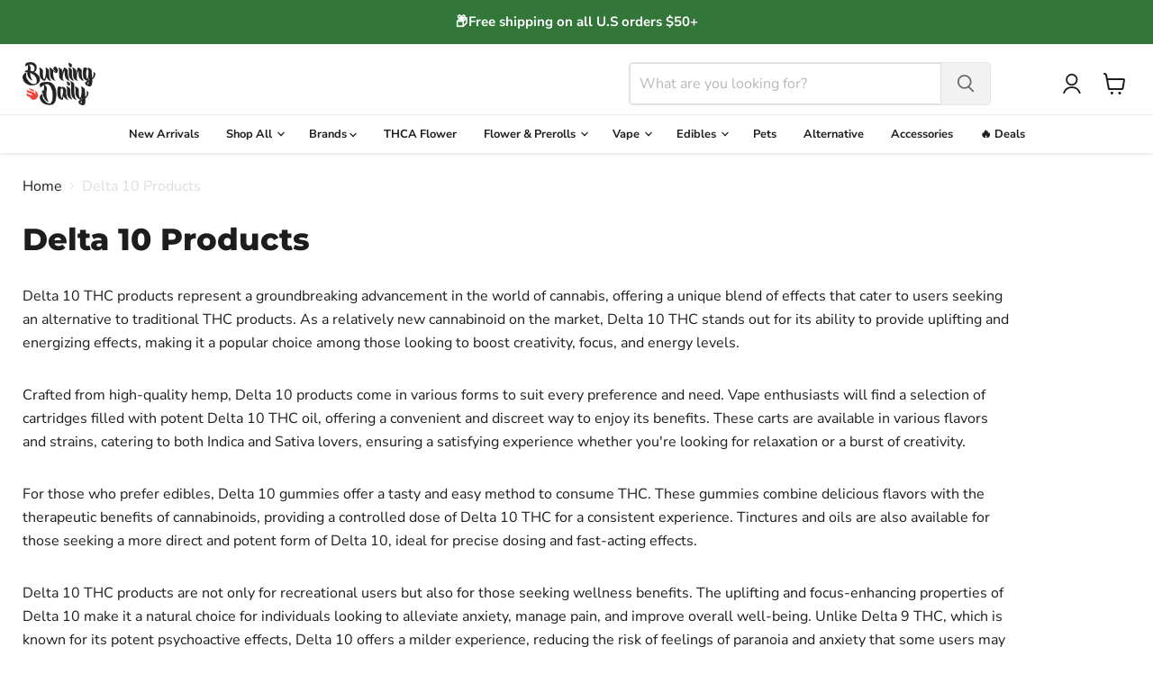

--- FILE ---
content_type: text/css
request_url: https://burningdaily.com/cdn/shop/t/42/assets/free-gift-modal.css?v=142370201174412426111767139613
body_size: -59
content:
.free-gift-modal-overlay{position:fixed;top:0;left:0;width:100%;height:100%;background:#00000080;z-index:99999;display:flex;align-items:center;justify-content:center;opacity:0;visibility:hidden;transition:opacity .3s ease,visibility .3s ease}.free-gift-modal-overlay.is-visible{opacity:1;visibility:visible}.free-gift-modal{background:#fff;border-radius:12px;padding:24px;max-width:360px;width:90%;text-align:center;position:relative;transform:scale(.9);transition:transform .3s ease;box-shadow:0 10px 40px #0003}.free-gift-modal-overlay.is-visible .free-gift-modal{transform:scale(1)}.free-gift-modal__confetti-bg{position:absolute;top:0;left:0;width:100%;height:150px;background:url(/cdn/shop/files/confetti.webp?v=1766444393) center bottom no-repeat;background-size:100% auto;border-radius:12px 12px 0 0;pointer-events:none}.free-gift-modal__close{position:absolute;top:12px;right:12px;background:none;border:none;font-size:24px;cursor:pointer;color:#999;line-height:1;z-index:1}.free-gift-modal__close:hover{color:#333}.free-gift-modal__icon{font-size:40px;margin-bottom:8px}.free-gift-modal__title{font-size:1.25rem;font-weight:700;color:#ef453e;margin:0 0 16px}.free-gift-modal__image{width:120px;height:120px;object-fit:contain;margin:0 auto 16px;border-radius:8px;background:#f5f5f5}.free-gift-modal__product-name{font-size:1rem;font-weight:600;color:#333;margin:0 0 4px}.free-gift-modal__message{font-size:.9rem;color:#666;margin:0 0 20px}.free-gift-modal__button{display:inline-block;background:#ef453e;color:#fff;padding:12px 24px;border-radius:6px;text-decoration:none;font-weight:600;transition:background .2s ease}.free-gift-modal__button:hover{background:#d63c36;color:#fff}
/*# sourceMappingURL=/cdn/shop/t/42/assets/free-gift-modal.css.map?v=142370201174412426111767139613 */


--- FILE ---
content_type: text/javascript
request_url: https://burningdaily.com/cdn/shop/t/42/assets/free-gift-modal.js?v=166580023119395885521767139842
body_size: 386
content:
(function(){console.log("[Free Gift] Script loaded");const GIFT_VARIANT_ID=47399367049475,GIFT_THRESHOLD=25;let giftJustAdded=!1,modalCreated=!1;function isCartPage(){return window.location.pathname==="/cart"}function createModal(){if(modalCreated)return;modalCreated=!0,document.body.insertAdjacentHTML("beforeend",`
      <div class="free-gift-modal-overlay" id="free-gift-modal-overlay">
        <div class="free-gift-modal">
          <div class="free-gift-modal__confetti-bg"></div>
          <button class="free-gift-modal__close" id="free-gift-modal-close">&times;</button>
          <div class="free-gift-modal__icon">\u{1F381}</div>
          <h2 class="free-gift-modal__title">Free Gift Added!</h2>
          <img class="free-gift-modal__image" id="free-gift-modal-image" src="" alt="Free Gift">
          <p class="free-gift-modal__product-name" id="free-gift-modal-product-name"></p>
          <p class="free-gift-modal__message">was added to your cart</p>
          <a href="/cart" class="free-gift-modal__button">View Cart</a>
        </div>
      </div>
    `),document.getElementById("free-gift-modal-close").addEventListener("click",closeModal),document.getElementById("free-gift-modal-overlay").addEventListener("click",function(e){e.target===this&&closeModal()})}function showModal(productTitle,variantTitle,imageUrl){console.log("[Free Gift] Showing modal"),createModal();const overlay=document.getElementById("free-gift-modal-overlay"),imageEl=document.getElementById("free-gift-modal-image"),nameEl=document.getElementById("free-gift-modal-product-name"),displayName=variantTitle&&variantTitle!=="Default Title"?productTitle+" - "+variantTitle:productTitle;nameEl.textContent=displayName,imageUrl?(imageEl.src=imageUrl,imageEl.style.display="block"):imageEl.style.display="none",overlay.classList.add("is-visible"),setTimeout(closeModal,5e3)}function closeModal(){const overlay=document.getElementById("free-gift-modal-overlay");overlay&&overlay.classList.remove("is-visible")}function checkAndAddGift(){console.log("[Free Gift] Checking cart..."),!giftJustAdded&&fetch("/cart.js").then(function(res){return res.json()}).then(function(cart){const subtotal=cart.items_subtotal_price/100,hasGift=cart.items.some(function(item){return item.variant_id===GIFT_VARIANT_ID});if(console.log("[Free Gift] Subtotal:",subtotal,"Has gift:",hasGift),subtotal>=GIFT_THRESHOLD&&!hasGift&&(giftJustAdded=!0,console.log("[Free Gift] Adding gift..."),fetch("/cart/add.js",{method:"POST",headers:{"Content-Type":"application/json"},body:JSON.stringify({id:GIFT_VARIANT_ID,quantity:1})}).then(function(res){return res.json()}).then(function(data){if(console.log("[Free Gift] Added:",data),isCartPage()){location.reload();return}showModal(data.product_title,data.variant_title,data.image?data.image.replace(/(\.[^\.]+)$/,"_300x$1"):null),fetch("/cart.js").then(function(res){return res.json()}).then(function(cartData){window.dispatchEvent(new CustomEvent("cartcount:update",{detail:cartData}))}),setTimeout(function(){giftJustAdded=!1},3e3)}).catch(function(err){console.error("[Free Gift] Error:",err),giftJustAdded=!1})),subtotal<GIFT_THRESHOLD&&hasGift){console.log("[Free Gift] Removing gift...");const giftItem=cart.items.find(function(item){return item.variant_id===GIFT_VARIANT_ID});fetch("/cart/change.js",{method:"POST",headers:{"Content-Type":"application/json"},body:JSON.stringify({id:giftItem.key,quantity:0})}).then(function(){if(isCartPage()){location.reload();return}fetch("/cart.js").then(function(res){return res.json()}).then(function(cartData){window.dispatchEvent(new CustomEvent("cartcount:update",{detail:cartData}))})})}})}checkAndAddGift(),window.addEventListener("cartcount:update",function(){console.log("[Free Gift] cartcount:update received"),setTimeout(checkAndAddGift,500)})})();
//# sourceMappingURL=/cdn/shop/t/42/assets/free-gift-modal.js.map?v=166580023119395885521767139842


--- FILE ---
content_type: text/javascript
request_url: https://burningdaily.com/cdn/shop/t/42/assets/app.js?v=26253306666037948781767139613
body_size: 18
content:
document.addEventListener("DOMContentLoaded",function(){const desc=document.querySelector("[data-collection-description]"),btn=document.querySelector("[data-collection-readmore]");if(!desc||!btn)return;const isTruncated=()=>desc.scrollHeight>desc.clientHeight+2;desc.classList.remove("is-expanded"),isTruncated()?btn.hidden=!1:btn.hidden=!0,btn.addEventListener("click",function(){const expanded=desc.classList.toggle("is-expanded");btn.setAttribute("aria-expanded",expanded?"true":"false"),btn.textContent=expanded?"Read Less":"Read More"});let resizeTimer;window.addEventListener("resize",()=>{clearTimeout(resizeTimer),resizeTimer=setTimeout(()=>{desc.classList.contains("is-expanded")||(btn.hidden=!isTruncated())},150)})}),document.addEventListener("DOMContentLoaded",function(){const desc=document.querySelector("[data-collection-description]"),btn=document.querySelector("[data-collection-readmore]");if(desc&&btn){const isTruncated=()=>desc.scrollHeight>desc.clientHeight+2;desc.classList.remove("is-expanded"),isTruncated()?btn.hidden=!1:btn.hidden=!0,btn.addEventListener("click",function(){const expanded=desc.classList.toggle("is-expanded");btn.setAttribute("aria-expanded",expanded?"true":"false"),btn.textContent=expanded?"Read Less":"Read More"});let resizeTimer;window.addEventListener("resize",()=>{clearTimeout(resizeTimer),resizeTimer=setTimeout(()=>{desc.classList.contains("is-expanded")||(btn.hidden=!isTruncated())},150)})}}),function(){function addTargetBlank(){document.querySelectorAll(".product-description a").forEach(function(link){link.hasAttribute("target")||(link.setAttribute("target","_blank"),link.setAttribute("rel","noopener noreferrer"))})}document.addEventListener("DOMContentLoaded",addTargetBlank),window.addEventListener("load",addTargetBlank),setTimeout(addTargetBlank,1e3),setTimeout(addTargetBlank,2500);const observer=new MutationObserver(function(mutations){mutations.forEach(function(mutation){mutation.addedNodes.length&&setTimeout(addTargetBlank,100)})}),modalContainer=document.querySelector("[data-modal-container]");modalContainer&&observer.observe(modalContainer,{childList:!0,subtree:!0}),observer.observe(document.body,{childList:!0,subtree:!0})}(),(()=>{const SELECTOR=".jdgm-carousel-title-and-link .jdgm-all-reviews-rating .jdgm-star";function apply(){const stars=document.querySelectorAll(SELECTOR);return stars.length?(stars.forEach(star=>{star.classList.remove("jdgm--off"),star.classList.add("jdgm--on"),star.style.opacity="1"}),!0):!1}document.addEventListener("DOMContentLoaded",apply),window.addEventListener("load",apply);let tries=0;const timer=setInterval(()=>{tries+=1,apply(),tries>=30&&clearInterval(timer)},200),obs=new MutationObserver(()=>apply());obs.observe(document.documentElement,{childList:!0,subtree:!0}),setTimeout(()=>obs.disconnect(),1e4)})();
//# sourceMappingURL=/cdn/shop/t/42/assets/app.js.map?v=26253306666037948781767139613
